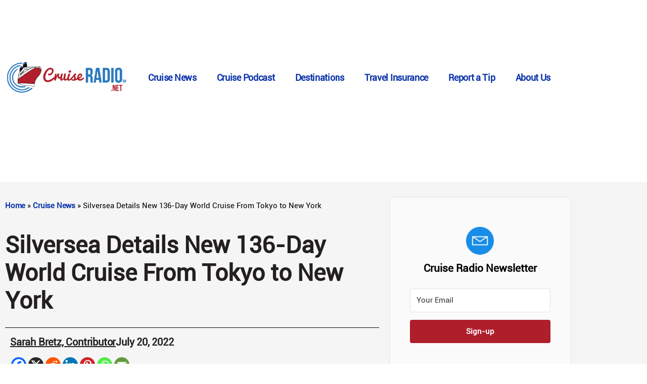

--- FILE ---
content_type: text/css; charset=UTF-8
request_url: https://cruiseradio.net/wp-content/uploads/elementor/css/post-157915.css?ver=1770012170
body_size: 495
content:
.elementor-157915 .elementor-element.elementor-element-1ca2ee4:not(.elementor-motion-effects-element-type-background), .elementor-157915 .elementor-element.elementor-element-1ca2ee4 > .elementor-motion-effects-container > .elementor-motion-effects-layer{background-color:#E9E9E9;}.elementor-157915 .elementor-element.elementor-element-1ca2ee4{transition:background 0.3s, border 0.3s, border-radius 0.3s, box-shadow 0.3s;margin-top:0px;margin-bottom:0px;padding:50px 50px 0px 50px;}.elementor-157915 .elementor-element.elementor-element-1ca2ee4 > .elementor-background-overlay{transition:background 0.3s, border-radius 0.3s, opacity 0.3s;}.elementor-bc-flex-widget .elementor-157915 .elementor-element.elementor-element-7b5904d.elementor-column .elementor-widget-wrap{align-items:flex-start;}.elementor-157915 .elementor-element.elementor-element-7b5904d.elementor-column.elementor-element[data-element_type="column"] > .elementor-widget-wrap.elementor-element-populated{align-content:flex-start;align-items:flex-start;}.elementor-157915 .elementor-element.elementor-element-7b5904d > .elementor-element-populated{margin:0px 0px 0px 0px;--e-column-margin-right:0px;--e-column-margin-left:0px;padding:0px 0px 0px 0px;}.elementor-157915 .elementor-element.elementor-element-0c323eb > .elementor-widget-container{margin:0px 0px 0px -5px;}.elementor-157915 .elementor-element.elementor-element-0c323eb{text-align:start;}.elementor-157915 .elementor-element.elementor-element-0c323eb img{width:60%;}.elementor-157915 .elementor-element.elementor-element-09391d9 > .elementor-widget-container{margin:10px 150px 0px 0px;}.elementor-157915 .elementor-element.elementor-element-09391d9{font-family:"Roboto", Sans-serif;}.elementor-157915 .elementor-element.elementor-element-6388d0f{--grid-template-columns:repeat(0, auto);width:var( --container-widget-width, 95.844% );max-width:95.844%;--container-widget-width:95.844%;--container-widget-flex-grow:0;--icon-size:15px;--grid-column-gap:16px;--grid-row-gap:0px;}.elementor-157915 .elementor-element.elementor-element-6388d0f .elementor-widget-container{text-align:left;}.elementor-157915 .elementor-element.elementor-element-6388d0f > .elementor-widget-container{margin:15px 0px 6px 0px;}.elementor-157915 .elementor-element.elementor-element-6388d0f .elementor-social-icon{background-color:#231F20;}.elementor-157915 .elementor-element.elementor-element-6388d0f .elementor-social-icon i{color:#FFFFFF;}.elementor-157915 .elementor-element.elementor-element-6388d0f .elementor-social-icon svg{fill:#FFFFFF;}.elementor-157915 .elementor-element.elementor-element-6388d0f .elementor-social-icon:hover{background-color:var( --e-global-color-primary );}.elementor-157915 .elementor-element.elementor-element-3946974 .elementor-heading-title{font-family:"Roboto", Sans-serif;font-weight:800;}.elementor-157915 .elementor-element.elementor-element-7ff4cb2 .elementor-nav-menu .elementor-item{font-family:"Roboto", Sans-serif;text-transform:capitalize;text-decoration:none;}.elementor-157915 .elementor-element.elementor-element-7ff4cb2 .elementor-nav-menu--main .elementor-item{padding-top:10px;padding-bottom:10px;}.elementor-bc-flex-widget .elementor-157915 .elementor-element.elementor-element-98db792.elementor-column .elementor-widget-wrap{align-items:flex-start;}.elementor-157915 .elementor-element.elementor-element-98db792.elementor-column.elementor-element[data-element_type="column"] > .elementor-widget-wrap.elementor-element-populated{align-content:flex-start;align-items:flex-start;}.elementor-157915 .elementor-element.elementor-element-45628f5b:not(.elementor-motion-effects-element-type-background), .elementor-157915 .elementor-element.elementor-element-45628f5b > .elementor-motion-effects-container > .elementor-motion-effects-layer{background-color:#E9E9E9;}.elementor-157915 .elementor-element.elementor-element-45628f5b{transition:background 0.3s, border 0.3s, border-radius 0.3s, box-shadow 0.3s;padding:030px 0px 10px 0px;}.elementor-157915 .elementor-element.elementor-element-45628f5b > .elementor-background-overlay{transition:background 0.3s, border-radius 0.3s, opacity 0.3s;}.elementor-157915 .elementor-element.elementor-element-669fb991 > .elementor-element-populated{padding:0px 0px 0px 0px;}.elementor-157915 .elementor-element.elementor-element-6421a71e > .elementor-widget-container{margin:0px 0px 0px 0px;padding:0px 0px 0px 0px;}.elementor-157915 .elementor-element.elementor-element-6421a71e{text-align:center;font-family:"Times New Roman", Sans-serif;font-size:10px;font-weight:normal;text-transform:capitalize;line-height:1.5em;color:#4A4A4A;}.elementor-theme-builder-content-area{height:400px;}.elementor-location-header:before, .elementor-location-footer:before{content:"";display:table;clear:both;}@media(max-width:1024px){.elementor-157915 .elementor-element.elementor-element-09391d9 > .elementor-widget-container{margin:0px 0px 0px 0px;}.elementor-157915 .elementor-element.elementor-element-6388d0f{--icon-size:8px;}}@media(max-width:767px){.elementor-157915 .elementor-element.elementor-element-1ca2ee4{padding:20px 20px 20px 20px;}.elementor-157915 .elementor-element.elementor-element-0c323eb img{width:80%;}.elementor-157915 .elementor-element.elementor-element-6388d0f{--grid-template-columns:repeat(0, auto);--icon-size:10px;--grid-column-gap:15px;}.elementor-157915 .elementor-element.elementor-element-6388d0f .elementor-widget-container{text-align:center;}.elementor-157915 .elementor-element.elementor-element-6388d0f > .elementor-widget-container{margin:0px 0px 0px 0px;}.elementor-157915 .elementor-element.elementor-element-fe5838c > .elementor-element-populated{margin:20px 0px 0px 0px;--e-column-margin-right:0px;--e-column-margin-left:0px;}.elementor-157915 .elementor-element.elementor-element-3946974{text-align:start;}.elementor-157915 .elementor-element.elementor-element-7ff4cb2 .elementor-nav-menu--main .elementor-item{padding-left:0px;padding-right:0px;}.elementor-157915 .elementor-element.elementor-element-98db792 > .elementor-element-populated{margin:20px 0px 0px 0px;--e-column-margin-right:0px;--e-column-margin-left:0px;}.elementor-157915 .elementor-element.elementor-element-45628f5b{padding:0px 10px 20px 10px;}.elementor-157915 .elementor-element.elementor-element-6421a71e{font-size:11px;line-height:1.9em;letter-spacing:0px;}}@media(min-width:768px){.elementor-157915 .elementor-element.elementor-element-7b5904d{width:40%;}.elementor-157915 .elementor-element.elementor-element-fe5838c{width:25%;}.elementor-157915 .elementor-element.elementor-element-98db792{width:34.664%;}}/* Start Custom Fonts CSS */@font-face {
	font-family: 'Roboto';
	font-style: normal;
	font-weight: normal;
	font-display: auto;
	src: url('https://cruiseradio.net/wp-content/uploads/2024/08/Roboto-Regular.ttf') format('truetype');
}
/* End Custom Fonts CSS */

--- FILE ---
content_type: text/plain; charset=utf-8
request_url: https://ads.adthrive.com/http-api/cv2
body_size: 3138
content:
{"om":["07qjzu81","0g8i9uvz","0iyi1awv","0kl5wonw","0sm4lr19","1","1028_8728253","1028_8744530","10ua7afe","11142692","11509227","11896988","12n8yp46","1453468","1501804","1g5heict","1n2kadpg","202336915","202336916","2249:650662457","2249:655776682","2249:674797947","2249:678294073","2249:691914577","2307:0gpaphas","2307:2gev4xcy","2307:4c9wb6f0","2307:4ticzzkv","2307:4yevyu88","2307:8orkh93v","2307:b9ut4rp0","2307:fpbj0p83","2307:h73nxf1v","2307:hxxvnqg0","2307:jzqxffb2","2307:ll4el522","2307:nwbpobii","2307:o8icj9qr","2307:q0inp94q","2307:s2ahu2ae","2307:tr35v3uz","2307:yass8yy7","2307:z37bfdul","2307:zqr5evgv","2307:zvfjb0vm","2409_25495_176_CR52092954","2409_25495_176_CR52092956","2409_25495_176_CR52092957","2409_25495_176_CR52150651","2409_25495_176_CR52153849","2409_25495_176_CR52178317","2409_25495_176_CR52186411","2409_25495_176_CR52241415","2409_25495_176_CR52248589","2409_25495_176_CR52248591","26693891","2676:81127799","2676:85690708","2676:86739499","2676:86739704","2676:86739708","2676:87046900","2715_9888_522709","2715_9888_522710","2760:176_CR52178317","2760:176_CR52186412","2760:176_CR52248591","2760:176_CR52248592","2aqgm79d","308_125203_21","308_125204_13","33604372","33865078","3490:CR52248725","3490:CR52248726","34eys5wu","3646_185414_T26335189","3646_185414_T26469746","3646_185414_T26469802","3646_185414_T26509255","3658_136236_x7xpgcfc","3658_142885_T26442534","3658_149350_ll4el522","3658_15078_87gc0tji","3658_15078_revf1erj","3658_61825_f7piy8nj","381513943572","3eygb4a4","3x0i061s","409_216366","409_220169","409_220364","409_227226","409_227227","409_228075","42174066","458901553568","46uk7yb6","4749xx5e","47633464","47869802","485027845327","49869015","4c9wb6f0","4cepw60l","4etfwvf1","4ticzzkv","4yevyu88","5126511933","51372410","52136743","53v6aquw","54779847","54779856","54779873","549410","54oxjugw","5510:n4sd49eg","55763524","557_409_220149","557_409_220363","557_409_220364","557_409_228057","557_409_228065","557_409_228075","557_409_228348","557_409_228351","557_409_228371","558_93_3v5u0p3e","558_93_f04zcoco","558_93_z37bfdul","559992","56071098","5626555603","59664236","5989_91771_705981069","5989_91771_705982068","5j2wfnhs","5q8yqk51","609577512","616794222","618876699","61900466","61916211","61916229","6226560541","6226563651","628013471","628013474","628015148","628153170","628223277","628360582","628444259","628444349","628456379","628456382","628622178","628622244","628683371","628687043","628687157","628687463","628841673","629007394","629171196","629171202","62971378","62978285","62987257","63065431","630928655","63093165","63093704","651637462","652348592","6547_67916_0ef8qxZLhtogG8jno8PZ","6547_67916_3Bf00nSrWlVJfO0SgkSL","6547_67916_3RqpxRmll5Ann3a6QjCi","6547_67916_7hfbMBnPUxCbtDWuqvgr","6547_67916_Jdoe9Tm91BEHuWILtA9n","6547_67916_LXZlupNBvhpSCMYfgyb0","6547_67916_nUcyD0NQO50akUfpcTeF","65vkmfz1","66m08xhz","676419068","680_99480_700109379","680_99480_700109389","680_99480_700109393","699448642","6ejtrnf9","6qqfd7uj","6tj9m7jw","702397981","702423494","705115233","705115332","705115442","705115523","705116521","705127202","705979613","7354_138543_85808987","7354_229128_86905970","74wv3qdx","7o7cyfml","85402272","85402401","87gc0tji","8doidghg","8h0jrkwl","8mxhvteo","8orkh93v","9057/0328842c8f1d017570ede5c97267f40d","9057/1ed2e1a3f7522e9d5b4d247b57ab0c7c","9057/211d1f0fa71d1a58cabee51f2180e38f","96ykypt4","9nex8xyd","9uox3d6i","PGTKgz0PDiY","ae6edkmg","axw5pt53","b90cwbcd","b9ut4rp0","bd5xg6f6","bop8ah9a","bpecuyjx","bsgbu9lt","cd40m5wq","clbujs0n","cr-3kc0l701uatj","cr-6ovjht2eu9vd","cr-6ovjht2eubwe","cr-9muaavbiu9vd","cr-f6puwm2y27tf1","cr-ghun4f53ubwe","cr-ndebulm8uatj","cr-ndebulm8ubwe","csa082xz","cuudl2xr","d8yfzwos","da298w00eve","dpuv7rce","e2c76his","e38qsvko","e5l8fjox","e7e4ost3","eoXoUl1bS4I","f04zcoco","f0u03q6w","f2u8e0cj","f85ra698","fdujxvyb","fpbj0p83","hffavbt7","hhfvml3d","hzh74smw","i2aglcoy","i90isgt0","ikl4zu8e","inex5i3c","j5etulb2","jzqxffb2","k0zxl8v3","k2xfz54q","l5x3df1q","l9xck988","lc1wx7d6","lc408s2k","lxlnailk","mkzzyvlu","n3egwnq7","n4sd49eg","nnkhm999","npkuvcja","nwbpobii","o6pjxqo5","ofoon6ir","otmpulbi","ps13v7qq","pth04qht","qlhur51f","qqvgscdx","r0u09phz","r3co354x","revf1erj","riaslz7g","rxj4b6nw","s2ahu2ae","s4s41bit","s887ofe1","svinlp2o","t2dlmwva","tcyib76d","tr35v3uz","tvhhxsdx","u1jb75sm","u2298x4z0j8","u2x4z0j8","uNt3VGu95GY","v8v6h2i5","vdcb5d4i","vq8z5tpx","vwg10e52","wn2982a3vit","ws5qkh9j","wu5qr81l","wuj9gztf","xswz6rio","xtxa8s2d","xwhet1qh","y141rtv6","yass8yy7","yboVxnUKUSE","yl6g9raj","z2frsa4f","z37bfdul","zaiy3lqy","zq298r5evgv","zqr5evgv","zvfjb0vm","2343608","2343609","2343612","2343613","2344374","2344375","2344386","638791959","638794438","643846157","672549180","672552173","707249248","7942757","7967351","7979132","7979135","cr-e9x05e8u27sm0","cr-e9x05e8u27uiu","cr-e9x05e8u27vix","cr-e9x05e8u27vjv","cr-e9x05h3s17sm0","cr-e9x05h3s17uiu","cr-e9x05h3s17vix","cr-e9x05h3s17vjv","cr-eas10j0u07sm0","cr-eas10j0u07uiu","cr-eas10j0u07vix","cr-edry0m0xt7sm0","cr-f6wv0m1t17sm0","cr-f6wv0m1t17uiu","f9cpze7e","nodohvfi","qnqfz5kx","t8wl12j1"],"pmp":[],"adomains":["123notices.com","1md.org","about.bugmd.com","acelauncher.com","adameve.com","akusoli.com","allyspin.com","askanexpertonline.com","atomapplications.com","bassbet.com","betsson.gr","biz-zone.co","bizreach.jp","braverx.com","bubbleroom.se","bugmd.com","buydrcleanspray.com","byrna.com","capitaloneshopping.com","clarifion.com","combatironapparel.com","controlcase.com","convertwithwave.com","cotosen.com","countingmypennies.com","cratedb.com","croisieurope.be","cs.money","dallasnews.com","definition.org","derila-ergo.com","dhgate.com","dhs.gov","displate.com","easyprint.app","easyrecipefinder.co","ebook1g.peptidesciences.com","fabpop.net","familynow.club","filejomkt.run","fla-keys.com","folkaly.com","g123.jp","gameswaka.com","getbugmd.com","getconsumerchoice.com","getcubbie.com","gowavebrowser.co","gowdr.com","gransino.com","grosvenorcasinos.com","guard.io","hero-wars.com","holts.com","instantbuzz.net","itsmanual.com","jackpotcitycasino.com","justanswer.com","justanswer.es","la-date.com","lightinthebox.com","liverrenew.com","local.com","lovehoney.com","lulutox.com","lymphsystemsupport.com","manualsdirectory.org","meccabingo.com","medimops.de","mensdrivingforce.com","millioner.com","miniretornaveis.com","mobiplus.me","myiq.com","national-lottery.co.uk","naturalhealthreports.net","nbliver360.com","nikke-global.com","nordicspirit.co.uk","nuubu.com","onlinemanualspdf.co","original-play.com","outliermodel.com","paperela.com","paradisestays.site","parasiterelief.com","peta.org","photoshelter.com","plannedparenthood.org","playvod-za.com","printeasilyapp.com","printwithwave.com","profitor.com","quicklearnx.com","quickrecipehub.com","rakuten-sec.co.jp","rangeusa.com","refinancegold.com","robocat.com","royalcaribbean.com","saba.com.mx","shift.com","simple.life","spinbara.com","systeme.io","taboola.com","tackenberg.de","temu.com","tenfactorialrocks.com","theoceanac.com","topaipick.com","totaladblock.com","usconcealedcarry.com","vagisil.com","vegashero.com","vegogarden.com","veryfast.io","viewmanuals.com","viewrecipe.net","votervoice.net","vuse.com","wavebrowser.co","wavebrowserpro.com","weareplannedparenthood.org","xiaflex.com","yourchamilia.com"]}